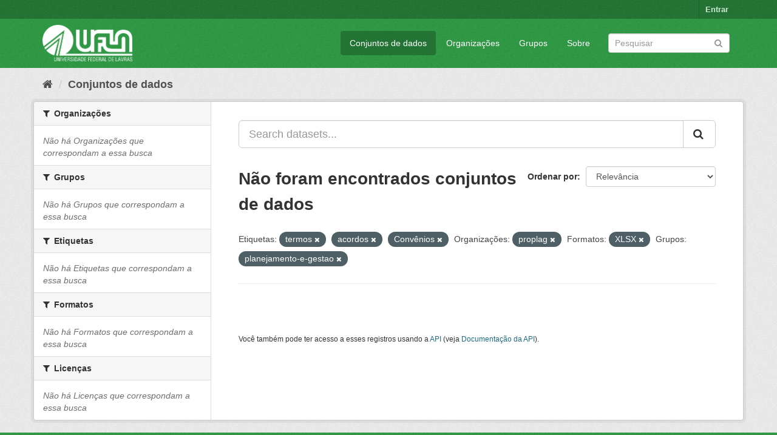

--- FILE ---
content_type: text/html; charset=utf-8
request_url: https://dados.ufla.br/dataset/?tags=termos&tags=acordos&organization=proplag&res_format=XLSX&groups=planejamento-e-gestao&tags=Conv%C3%AAnios
body_size: 5046
content:
<!DOCTYPE html>
<!--[if IE 9]> <html lang="pt_BR" class="ie9"> <![endif]-->
<!--[if gt IE 8]><!--> <html lang="pt_BR"> <!--<![endif]-->
  <head>
    <meta charset="utf-8" />
      <meta name="generator" content="ckan 2.9.0" />
      <meta name="viewport" content="width=device-width, initial-scale=1.0">
    <title>Conjunto de dados - Dados Abertos UFLA</title>

    
    
    <link rel="shortcut icon" href="/base/images/ufla.png" />
    
    
        
<!-- Snippet googleanalytics/snippets/googleanalytics_header.html start -->
<script type="text/javascript">
  (function(i,s,o,g,r,a,m){i['GoogleAnalyticsObject']=r;i[r]=i[r]||function(){
  (i[r].q=i[r].q||[]).push(arguments)},i[r].l=1*new Date();a=s.createElement(o),
  m=s.getElementsByTagName(o)[0];a.async=1;a.src=g;m.parentNode.insertBefore(a,m)
  })(window,document,'script','//www.google-analytics.com/analytics.js','ga');

  ga('create', 'UA-176698675-1', 'auto', {});
     
  ga('set', 'anonymizeIp', true);
  ga('send', 'pageview');
</script>
<!-- Snippet googleanalytics/snippets/googleanalytics_header.html end -->

    

      
      
      
      
    

    
      
      
    

    
    <link href="/webassets/base/98bf0889_green.css" rel="stylesheet"/>
    
  </head>

  
  <body data-site-root="https://dados.ufla.br/" data-locale-root="https://dados.ufla.br/" >

    
    <div class="hide"><a href="#content">Pular para o conteúdo</a></div>
  

  
     
<div class="account-masthead">
  <div class="container">
     
    <nav class="account not-authed" aria-label="Account">
      <ul class="list-unstyled">
        
        <li><a href="/user/login">Entrar</a></li>
         
      </ul>
    </nav>
     
  </div>
</div>

<header class="navbar navbar-static-top masthead">
    
  <div class="container">
    <div class="navbar-right">
      <button data-target="#main-navigation-toggle" data-toggle="collapse" class="navbar-toggle collapsed" type="button">
        <span class="fa fa-bars"></span>
      </button>
    </div>
    <hgroup class="header-image navbar-left">
       
      <a class="logo" href="/"><img src="https://dados.ufla.br/uploads/admin/2020-10-21-184625.673410logo-branco-4.png" alt="Dados Abertos UFLA" title="Dados Abertos UFLA" /></a>
       
    </hgroup>

    <div class="collapse navbar-collapse" id="main-navigation-toggle">
      
      <nav class="section navigation">
        <ul class="nav nav-pills">
            
		<li class="active"><a href="/dataset/">Conjuntos de dados</a></li><li><a href="/organization/">Organizações</a></li><li><a href="/group/">Grupos</a></li><li><a href="/about">Sobre</a></li>
	    
        </ul>
      </nav>
       
      <form class="section site-search simple-input" action="/dataset/" method="get">
        <div class="field">
          <label for="field-sitewide-search">Buscar conjunto de dados</label>
          <input id="field-sitewide-search" type="text" class="form-control" name="q" placeholder="Pesquisar" aria-label="Search datasets"/>
          <button class="btn-search" type="submit" aria-label="Submit"><i class="fa fa-search"></i></button>
        </div>
      </form>
      
    </div>
  </div>
</header>

  
    <div class="main">
      <div id="content" class="container">
        
          
            <div class="flash-messages">
              
                
              
            </div>
          

          
            <div class="toolbar" role="navigation" aria-label="Breadcrumb">
              
                
                  <ol class="breadcrumb">
                    
<!-- Snippet snippets/home_breadcrumb_item.html start -->

<li class="home"><a href="/" aria-label="Início"><i class="fa fa-home"></i><span> Início</span></a></li>
<!-- Snippet snippets/home_breadcrumb_item.html end -->

                    
  <li class="active"><a href="/dataset/">Conjuntos de dados</a></li>

                  </ol>
                
              
            </div>
          

          <div class="row wrapper">
            
            
            

            
              <aside class="secondary col-sm-3">
                
                
  <div class="filters">
    <div>
      
        
<!-- Snippet snippets/facet_list.html start -->


    
    
	
	    
	    
		<section class="module module-narrow module-shallow">
		    
			<h2 class="module-heading">
			    <i class="fa fa-filter"></i>
			    
			    Organizações
			</h2>
		    
		    
			
			    
				<p class="module-content empty">Não há Organizações que correspondam a essa busca</p>
			    
			
		    
		</section>
	    
	
    

<!-- Snippet snippets/facet_list.html end -->

      
        
<!-- Snippet snippets/facet_list.html start -->


    
    
	
	    
	    
		<section class="module module-narrow module-shallow">
		    
			<h2 class="module-heading">
			    <i class="fa fa-filter"></i>
			    
			    Grupos
			</h2>
		    
		    
			
			    
				<p class="module-content empty">Não há Grupos que correspondam a essa busca</p>
			    
			
		    
		</section>
	    
	
    

<!-- Snippet snippets/facet_list.html end -->

      
        
<!-- Snippet snippets/facet_list.html start -->


    
    
	
	    
	    
		<section class="module module-narrow module-shallow">
		    
			<h2 class="module-heading">
			    <i class="fa fa-filter"></i>
			    
			    Etiquetas
			</h2>
		    
		    
			
			    
				<p class="module-content empty">Não há Etiquetas que correspondam a essa busca</p>
			    
			
		    
		</section>
	    
	
    

<!-- Snippet snippets/facet_list.html end -->

      
        
<!-- Snippet snippets/facet_list.html start -->


    
    
	
	    
	    
		<section class="module module-narrow module-shallow">
		    
			<h2 class="module-heading">
			    <i class="fa fa-filter"></i>
			    
			    Formatos
			</h2>
		    
		    
			
			    
				<p class="module-content empty">Não há Formatos que correspondam a essa busca</p>
			    
			
		    
		</section>
	    
	
    

<!-- Snippet snippets/facet_list.html end -->

      
        
<!-- Snippet snippets/facet_list.html start -->


    
    
	
	    
	    
		<section class="module module-narrow module-shallow">
		    
			<h2 class="module-heading">
			    <i class="fa fa-filter"></i>
			    
			    Licenças
			</h2>
		    
		    
			
			    
				<p class="module-content empty">Não há Licenças que correspondam a essa busca</p>
			    
			
		    
		</section>
	    
	
    

<!-- Snippet snippets/facet_list.html end -->

      
    </div>
    <a class="close no-text hide-filters"><i class="fa fa-times-circle"></i><span class="text">close</span></a>
  </div>

              </aside>
            

            
              <div class="primary col-sm-9 col-xs-12" role="main">
                
                
  <section class="module">
    <div class="module-content">
      
        
      
      
        
        
        
<!-- Snippet snippets/search_form.html start -->








<form id="dataset-search-form" class="search-form" method="get" data-module="select-switch">

  
    <div class="input-group search-input-group">
      <input aria-label="Search datasets..." id="field-giant-search" type="text" class="form-control input-lg" name="q" value="" autocomplete="off" placeholder="Search datasets...">
      
      <span class="input-group-btn">
        <button class="btn btn-default btn-lg" type="submit" value="search" aria-label="Submit">
          <i class="fa fa-search"></i>
        </button>
      </span>
      
    </div>
  

  
    <span>
  
  

  
  
  
  <input type="hidden" name="tags" value="termos" />
  
  
  
  
  
  <input type="hidden" name="tags" value="acordos" />
  
  
  
  
  
  <input type="hidden" name="tags" value="Convênios" />
  
  
  
  
  
  <input type="hidden" name="organization" value="proplag" />
  
  
  
  
  
  <input type="hidden" name="res_format" value="XLSX" />
  
  
  
  
  
  <input type="hidden" name="groups" value="planejamento-e-gestao" />
  
  
  
  </span>
  

  
    
      <div class="form-select form-group control-order-by">
        <label for="field-order-by">Ordenar por</label>
        <select id="field-order-by" name="sort" class="form-control">
          
            
              <option value="score desc, metadata_modified desc" selected="selected">Relevância</option>
            
          
            
              <option value="title_string asc">Nome Crescente</option>
            
          
            
              <option value="title_string desc">Nome Descrescente</option>
            
          
            
              <option value="metadata_modified desc">Modificada pela última vez</option>
            
          
            
          
        </select>
        
        <button class="btn btn-default js-hide" type="submit">Ir</button>
        
      </div>
    
  

  
    
      <h1>
<!-- Snippet snippets/search_result_text.html start -->


  
  
  
  

Não foram encontrados conjuntos de dados
<!-- Snippet snippets/search_result_text.html end -->
</h1>
    
  

  
    
      <p class="filter-list">
        
          
          <span class="facet">Etiquetas:</span>
          
            <span class="filtered pill">termos
              <a href="/dataset/?tags=acordos&amp;tags=Conv%C3%AAnios&amp;organization=proplag&amp;res_format=XLSX&amp;groups=planejamento-e-gestao" class="remove" title="Remover"><i class="fa fa-times"></i></a>
            </span>
          
            <span class="filtered pill">acordos
              <a href="/dataset/?tags=termos&amp;tags=Conv%C3%AAnios&amp;organization=proplag&amp;res_format=XLSX&amp;groups=planejamento-e-gestao" class="remove" title="Remover"><i class="fa fa-times"></i></a>
            </span>
          
            <span class="filtered pill">Convênios
              <a href="/dataset/?tags=termos&amp;tags=acordos&amp;organization=proplag&amp;res_format=XLSX&amp;groups=planejamento-e-gestao" class="remove" title="Remover"><i class="fa fa-times"></i></a>
            </span>
          
        
          
          <span class="facet">Organizações:</span>
          
            <span class="filtered pill">proplag
              <a href="/dataset/?tags=termos&amp;tags=acordos&amp;tags=Conv%C3%AAnios&amp;res_format=XLSX&amp;groups=planejamento-e-gestao" class="remove" title="Remover"><i class="fa fa-times"></i></a>
            </span>
          
        
          
          <span class="facet">Formatos:</span>
          
            <span class="filtered pill">XLSX
              <a href="/dataset/?tags=termos&amp;tags=acordos&amp;tags=Conv%C3%AAnios&amp;organization=proplag&amp;groups=planejamento-e-gestao" class="remove" title="Remover"><i class="fa fa-times"></i></a>
            </span>
          
        
          
          <span class="facet">Grupos:</span>
          
            <span class="filtered pill">planejamento-e-gestao
              <a href="/dataset/?tags=termos&amp;tags=acordos&amp;tags=Conv%C3%AAnios&amp;organization=proplag&amp;res_format=XLSX" class="remove" title="Remover"><i class="fa fa-times"></i></a>
            </span>
          
        
      </p>
      <a class="show-filters btn btn-default">Filtrar Resultados</a>
    
  

</form>




<!-- Snippet snippets/search_form.html end -->

      
      
        
<!-- Snippet snippets/package_list.html start -->


  

<!-- Snippet snippets/package_list.html end -->

      
    </div>

    
      
    
  </section>

  
    <section class="module">
      <div class="module-content">
        
          <small>
            
            
            
           Você também pode ter acesso a esses registros usando a <a href="/api/3">API</a> (veja <a href="http://docs.ckan.org/en/2.9/api/">Documentação da API</a>). 
          </small>
        
      </div>
    </section>
  

              </div>
            
          </div>
        
      </div>
    </div>
  
    <footer class="site-footer">
  <div class="container">
    
    <div class="row">
      <div class="col-md-8 footer-links">
        
          <ul class="list-unstyled">
            
              <li><a href="/about">Sobre Dados Abertos UFLA</a></li>
            
          </ul>
          <ul class="list-unstyled">
            
              
              <li><a href="http://docs.ckan.org/en/2.9/api/">API do CKAN</a></li>
              <li><a href="http://www.ckan.org/">Associação CKAN</a></li>
              <li><a href="http://www.opendefinition.org/okd/"><img src="/base/images/od_80x15_blue.png" alt="Open Data"></a></li>
            
          </ul>
        
      </div>
      <div class="col-md-4 attribution">
        
          <p><strong>Impulsionado por</strong> <a class="hide-text ckan-footer-logo" href="http://ckan.org">CKAN</a></p>
        
        
          
<!-- Snippet snippets/language_selector.html start -->

<form class="form-inline form-select lang-select" action="/util/redirect" data-module="select-switch" method="POST">
  <label for="field-lang-select">Idioma</label>
  <select id="field-lang-select" name="url" data-module="autocomplete" data-module-dropdown-class="lang-dropdown" data-module-container-class="lang-container">
    
      <option value="/pt_BR/dataset/?tags=termos&amp;tags=acordos&amp;organization=proplag&amp;res_format=XLSX&amp;groups=planejamento-e-gestao&amp;tags=Conv%C3%AAnios" selected="selected">
        português (Brasil)
      </option>
    
      <option value="/en/dataset/?tags=termos&amp;tags=acordos&amp;organization=proplag&amp;res_format=XLSX&amp;groups=planejamento-e-gestao&amp;tags=Conv%C3%AAnios" >
        English
      </option>
    
      <option value="/ja/dataset/?tags=termos&amp;tags=acordos&amp;organization=proplag&amp;res_format=XLSX&amp;groups=planejamento-e-gestao&amp;tags=Conv%C3%AAnios" >
        日本語
      </option>
    
      <option value="/it/dataset/?tags=termos&amp;tags=acordos&amp;organization=proplag&amp;res_format=XLSX&amp;groups=planejamento-e-gestao&amp;tags=Conv%C3%AAnios" >
        italiano
      </option>
    
      <option value="/cs_CZ/dataset/?tags=termos&amp;tags=acordos&amp;organization=proplag&amp;res_format=XLSX&amp;groups=planejamento-e-gestao&amp;tags=Conv%C3%AAnios" >
        čeština (Česko)
      </option>
    
      <option value="/ca/dataset/?tags=termos&amp;tags=acordos&amp;organization=proplag&amp;res_format=XLSX&amp;groups=planejamento-e-gestao&amp;tags=Conv%C3%AAnios" >
        català
      </option>
    
      <option value="/es/dataset/?tags=termos&amp;tags=acordos&amp;organization=proplag&amp;res_format=XLSX&amp;groups=planejamento-e-gestao&amp;tags=Conv%C3%AAnios" >
        español
      </option>
    
      <option value="/fr/dataset/?tags=termos&amp;tags=acordos&amp;organization=proplag&amp;res_format=XLSX&amp;groups=planejamento-e-gestao&amp;tags=Conv%C3%AAnios" >
        français
      </option>
    
      <option value="/el/dataset/?tags=termos&amp;tags=acordos&amp;organization=proplag&amp;res_format=XLSX&amp;groups=planejamento-e-gestao&amp;tags=Conv%C3%AAnios" >
        Ελληνικά
      </option>
    
      <option value="/sv/dataset/?tags=termos&amp;tags=acordos&amp;organization=proplag&amp;res_format=XLSX&amp;groups=planejamento-e-gestao&amp;tags=Conv%C3%AAnios" >
        svenska
      </option>
    
      <option value="/sr/dataset/?tags=termos&amp;tags=acordos&amp;organization=proplag&amp;res_format=XLSX&amp;groups=planejamento-e-gestao&amp;tags=Conv%C3%AAnios" >
        српски
      </option>
    
      <option value="/no/dataset/?tags=termos&amp;tags=acordos&amp;organization=proplag&amp;res_format=XLSX&amp;groups=planejamento-e-gestao&amp;tags=Conv%C3%AAnios" >
        norsk bokmål (Norge)
      </option>
    
      <option value="/sk/dataset/?tags=termos&amp;tags=acordos&amp;organization=proplag&amp;res_format=XLSX&amp;groups=planejamento-e-gestao&amp;tags=Conv%C3%AAnios" >
        slovenčina
      </option>
    
      <option value="/fi/dataset/?tags=termos&amp;tags=acordos&amp;organization=proplag&amp;res_format=XLSX&amp;groups=planejamento-e-gestao&amp;tags=Conv%C3%AAnios" >
        suomi
      </option>
    
      <option value="/ru/dataset/?tags=termos&amp;tags=acordos&amp;organization=proplag&amp;res_format=XLSX&amp;groups=planejamento-e-gestao&amp;tags=Conv%C3%AAnios" >
        русский
      </option>
    
      <option value="/de/dataset/?tags=termos&amp;tags=acordos&amp;organization=proplag&amp;res_format=XLSX&amp;groups=planejamento-e-gestao&amp;tags=Conv%C3%AAnios" >
        Deutsch
      </option>
    
      <option value="/pl/dataset/?tags=termos&amp;tags=acordos&amp;organization=proplag&amp;res_format=XLSX&amp;groups=planejamento-e-gestao&amp;tags=Conv%C3%AAnios" >
        polski
      </option>
    
      <option value="/nl/dataset/?tags=termos&amp;tags=acordos&amp;organization=proplag&amp;res_format=XLSX&amp;groups=planejamento-e-gestao&amp;tags=Conv%C3%AAnios" >
        Nederlands
      </option>
    
      <option value="/bg/dataset/?tags=termos&amp;tags=acordos&amp;organization=proplag&amp;res_format=XLSX&amp;groups=planejamento-e-gestao&amp;tags=Conv%C3%AAnios" >
        български
      </option>
    
      <option value="/ko_KR/dataset/?tags=termos&amp;tags=acordos&amp;organization=proplag&amp;res_format=XLSX&amp;groups=planejamento-e-gestao&amp;tags=Conv%C3%AAnios" >
        한국어 (대한민국)
      </option>
    
      <option value="/hu/dataset/?tags=termos&amp;tags=acordos&amp;organization=proplag&amp;res_format=XLSX&amp;groups=planejamento-e-gestao&amp;tags=Conv%C3%AAnios" >
        magyar
      </option>
    
      <option value="/sl/dataset/?tags=termos&amp;tags=acordos&amp;organization=proplag&amp;res_format=XLSX&amp;groups=planejamento-e-gestao&amp;tags=Conv%C3%AAnios" >
        slovenščina
      </option>
    
      <option value="/lv/dataset/?tags=termos&amp;tags=acordos&amp;organization=proplag&amp;res_format=XLSX&amp;groups=planejamento-e-gestao&amp;tags=Conv%C3%AAnios" >
        latviešu
      </option>
    
      <option value="/th/dataset/?tags=termos&amp;tags=acordos&amp;organization=proplag&amp;res_format=XLSX&amp;groups=planejamento-e-gestao&amp;tags=Conv%C3%AAnios" >
        ไทย
      </option>
    
      <option value="/uk/dataset/?tags=termos&amp;tags=acordos&amp;organization=proplag&amp;res_format=XLSX&amp;groups=planejamento-e-gestao&amp;tags=Conv%C3%AAnios" >
        українська
      </option>
    
      <option value="/id/dataset/?tags=termos&amp;tags=acordos&amp;organization=proplag&amp;res_format=XLSX&amp;groups=planejamento-e-gestao&amp;tags=Conv%C3%AAnios" >
        Indonesia
      </option>
    
      <option value="/fa_IR/dataset/?tags=termos&amp;tags=acordos&amp;organization=proplag&amp;res_format=XLSX&amp;groups=planejamento-e-gestao&amp;tags=Conv%C3%AAnios" >
        فارسی (ایران)
      </option>
    
      <option value="/he/dataset/?tags=termos&amp;tags=acordos&amp;organization=proplag&amp;res_format=XLSX&amp;groups=planejamento-e-gestao&amp;tags=Conv%C3%AAnios" >
        עברית
      </option>
    
      <option value="/sr_Latn/dataset/?tags=termos&amp;tags=acordos&amp;organization=proplag&amp;res_format=XLSX&amp;groups=planejamento-e-gestao&amp;tags=Conv%C3%AAnios" >
        srpski (latinica)
      </option>
    
      <option value="/en_AU/dataset/?tags=termos&amp;tags=acordos&amp;organization=proplag&amp;res_format=XLSX&amp;groups=planejamento-e-gestao&amp;tags=Conv%C3%AAnios" >
        English (Australia)
      </option>
    
      <option value="/km/dataset/?tags=termos&amp;tags=acordos&amp;organization=proplag&amp;res_format=XLSX&amp;groups=planejamento-e-gestao&amp;tags=Conv%C3%AAnios" >
        ខ្មែរ
      </option>
    
      <option value="/am/dataset/?tags=termos&amp;tags=acordos&amp;organization=proplag&amp;res_format=XLSX&amp;groups=planejamento-e-gestao&amp;tags=Conv%C3%AAnios" >
        አማርኛ
      </option>
    
      <option value="/sq/dataset/?tags=termos&amp;tags=acordos&amp;organization=proplag&amp;res_format=XLSX&amp;groups=planejamento-e-gestao&amp;tags=Conv%C3%AAnios" >
        shqip
      </option>
    
      <option value="/da_DK/dataset/?tags=termos&amp;tags=acordos&amp;organization=proplag&amp;res_format=XLSX&amp;groups=planejamento-e-gestao&amp;tags=Conv%C3%AAnios" >
        dansk (Danmark)
      </option>
    
      <option value="/zh_CN/dataset/?tags=termos&amp;tags=acordos&amp;organization=proplag&amp;res_format=XLSX&amp;groups=planejamento-e-gestao&amp;tags=Conv%C3%AAnios" >
        中文 (简体, 中国)
      </option>
    
      <option value="/vi/dataset/?tags=termos&amp;tags=acordos&amp;organization=proplag&amp;res_format=XLSX&amp;groups=planejamento-e-gestao&amp;tags=Conv%C3%AAnios" >
        Tiếng Việt
      </option>
    
      <option value="/pt_PT/dataset/?tags=termos&amp;tags=acordos&amp;organization=proplag&amp;res_format=XLSX&amp;groups=planejamento-e-gestao&amp;tags=Conv%C3%AAnios" >
        português (Portugal)
      </option>
    
      <option value="/mn_MN/dataset/?tags=termos&amp;tags=acordos&amp;organization=proplag&amp;res_format=XLSX&amp;groups=planejamento-e-gestao&amp;tags=Conv%C3%AAnios" >
        монгол (Монгол)
      </option>
    
      <option value="/ro/dataset/?tags=termos&amp;tags=acordos&amp;organization=proplag&amp;res_format=XLSX&amp;groups=planejamento-e-gestao&amp;tags=Conv%C3%AAnios" >
        română
      </option>
    
      <option value="/gl/dataset/?tags=termos&amp;tags=acordos&amp;organization=proplag&amp;res_format=XLSX&amp;groups=planejamento-e-gestao&amp;tags=Conv%C3%AAnios" >
        galego
      </option>
    
      <option value="/tr/dataset/?tags=termos&amp;tags=acordos&amp;organization=proplag&amp;res_format=XLSX&amp;groups=planejamento-e-gestao&amp;tags=Conv%C3%AAnios" >
        Türkçe
      </option>
    
      <option value="/lt/dataset/?tags=termos&amp;tags=acordos&amp;organization=proplag&amp;res_format=XLSX&amp;groups=planejamento-e-gestao&amp;tags=Conv%C3%AAnios" >
        lietuvių
      </option>
    
      <option value="/tl/dataset/?tags=termos&amp;tags=acordos&amp;organization=proplag&amp;res_format=XLSX&amp;groups=planejamento-e-gestao&amp;tags=Conv%C3%AAnios" >
        Filipino (Pilipinas)
      </option>
    
      <option value="/ne/dataset/?tags=termos&amp;tags=acordos&amp;organization=proplag&amp;res_format=XLSX&amp;groups=planejamento-e-gestao&amp;tags=Conv%C3%AAnios" >
        नेपाली
      </option>
    
      <option value="/zh_TW/dataset/?tags=termos&amp;tags=acordos&amp;organization=proplag&amp;res_format=XLSX&amp;groups=planejamento-e-gestao&amp;tags=Conv%C3%AAnios" >
        中文 (繁體, 台灣)
      </option>
    
      <option value="/ar/dataset/?tags=termos&amp;tags=acordos&amp;organization=proplag&amp;res_format=XLSX&amp;groups=planejamento-e-gestao&amp;tags=Conv%C3%AAnios" >
        العربية
      </option>
    
      <option value="/uk_UA/dataset/?tags=termos&amp;tags=acordos&amp;organization=proplag&amp;res_format=XLSX&amp;groups=planejamento-e-gestao&amp;tags=Conv%C3%AAnios" >
        українська (Україна)
      </option>
    
      <option value="/es_AR/dataset/?tags=termos&amp;tags=acordos&amp;organization=proplag&amp;res_format=XLSX&amp;groups=planejamento-e-gestao&amp;tags=Conv%C3%AAnios" >
        español (Argentina)
      </option>
    
      <option value="/is/dataset/?tags=termos&amp;tags=acordos&amp;organization=proplag&amp;res_format=XLSX&amp;groups=planejamento-e-gestao&amp;tags=Conv%C3%AAnios" >
        íslenska
      </option>
    
      <option value="/mk/dataset/?tags=termos&amp;tags=acordos&amp;organization=proplag&amp;res_format=XLSX&amp;groups=planejamento-e-gestao&amp;tags=Conv%C3%AAnios" >
        македонски
      </option>
    
      <option value="/hr/dataset/?tags=termos&amp;tags=acordos&amp;organization=proplag&amp;res_format=XLSX&amp;groups=planejamento-e-gestao&amp;tags=Conv%C3%AAnios" >
        hrvatski
      </option>
    
      <option value="/eu/dataset/?tags=termos&amp;tags=acordos&amp;organization=proplag&amp;res_format=XLSX&amp;groups=planejamento-e-gestao&amp;tags=Conv%C3%AAnios" >
        euskara
      </option>
    
  </select>
  <button class="btn btn-default js-hide" type="submit">Ir</button>
</form>
<!-- Snippet snippets/language_selector.html end -->

        
      </div>
    </div>
    
  </div>

  
    
  
</footer>
  
  
  
  
  
    
    
    
        
        
        <div class="js-hide" data-module="google-analytics"
             data-module-googleanalytics_resource_prefix="">
        </div>
    


      

    
    
    <link href="/webassets/vendor/f3b8236b_select2.css" rel="stylesheet"/>
<link href="/webassets/vendor/0b01aef1_font-awesome.css" rel="stylesheet"/>
    <script src="/webassets/vendor/d8ae4bed_jquery.js" type="text/javascript"></script>
<script src="/webassets/vendor/ab26884f_vendor.js" type="text/javascript"></script>
<script src="/webassets/vendor/580fa18d_bootstrap.js" type="text/javascript"></script>
<script src="/webassets/base/5f5a82bb_main.js" type="text/javascript"></script>
<script src="/webassets/base/b836e8ea_ckan.js" type="text/javascript"></script>
<script src="/webassets/ckanext-googleanalytics/event_tracking.js?2cf0c834" type="text/javascript"></script>
  </body>
</html>